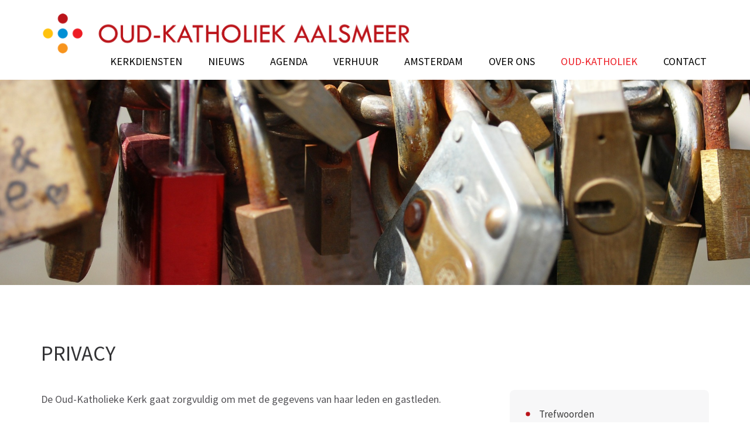

--- FILE ---
content_type: text/html; charset=UTF-8
request_url: https://aalsmeer.oudkatholiek.nl/oud-katholiek/privacy/
body_size: 7201
content:
    <!DOCTYPE html>
    <html lang="nl-NL" xmlns:og="http://opengraphprotocol.org/schema/" xmlns:fb="http://www.facebook.com/2008/fbml">
    
<head itemscope itemtype="http://schema.org/WebSite">

    <meta charset="UTF-8">
	<meta name="viewport" content="width=device-width, initial-scale=1">
	<link rel="profile" href="http://gmpg.org/xfn/11">
	<link rel="pingback" href="https://aalsmeer.oudkatholiek.nl/xmlrpc.php">
    <title>Privacy &#8211; Oud-Katholieke parochie van Aalsmeer</title>
<meta name='robots' content='max-image-preview:large' />
	<style>img:is([sizes="auto" i], [sizes^="auto," i]) { contain-intrinsic-size: 3000px 1500px }</style>
	<link rel='dns-prefetch' href='//fonts.googleapis.com' />
<link rel="alternate" type="application/rss+xml" title="Oud-Katholieke parochie van Aalsmeer &raquo; feed" href="https://aalsmeer.oudkatholiek.nl/feed/" />
<link rel="alternate" type="application/rss+xml" title="Oud-Katholieke parochie van Aalsmeer &raquo; reacties feed" href="https://aalsmeer.oudkatholiek.nl/comments/feed/" />
<meta property="og:title" content="Privacy"/><meta property="og:type" content="article"/><meta property="og:url" content="https://aalsmeer.oudkatholiek.nl/oud-katholiek/privacy/"/><meta property="og:site_name" content="Oud-Katholieke parochie van Aalsmeer"/><meta property="og:description" content="De Oud-Katholieke Kerk gaat zorgvuldig om met de gegevens van haar leden en gastleden. Wij leggen alleen die gegevens vast die nodig zijn om samen &hellip;"/><meta property="og:image" content="https://aalsmeer.oudkatholiek.nl/files/sites/7/2021/02/locks-332093_1920.jpg"/>
<link rel='stylesheet' id='eo-leaflet.js-css' href='https://aalsmeer.oudkatholiek.nl/wp-content/plugins/event-organiser/lib/leaflet/leaflet.min.css' type='text/css' media='all' />
<style id='eo-leaflet.js-inline-css' type='text/css'>
.leaflet-popup-close-button{box-shadow:none!important;}
</style>
<link rel='stylesheet' id='wp-block-library-css' href='https://aalsmeer.oudkatholiek.nl/wp-includes/css/dist/block-library/style.min.css' type='text/css' media='all' />
<style id='classic-theme-styles-inline-css' type='text/css'>
/*! This file is auto-generated */
.wp-block-button__link{color:#fff;background-color:#32373c;border-radius:9999px;box-shadow:none;text-decoration:none;padding:calc(.667em + 2px) calc(1.333em + 2px);font-size:1.125em}.wp-block-file__button{background:#32373c;color:#fff;text-decoration:none}
</style>
<link rel='stylesheet' id='advanced-gutenberg-blocks-style-css' href='https://aalsmeer.oudkatholiek.nl/wp-content/plugins/advanced-gutenberg-blocks/dist/blocks.style.build.css' type='text/css' media='all' />
<style id='global-styles-inline-css' type='text/css'>
:root{--wp--preset--aspect-ratio--square: 1;--wp--preset--aspect-ratio--4-3: 4/3;--wp--preset--aspect-ratio--3-4: 3/4;--wp--preset--aspect-ratio--3-2: 3/2;--wp--preset--aspect-ratio--2-3: 2/3;--wp--preset--aspect-ratio--16-9: 16/9;--wp--preset--aspect-ratio--9-16: 9/16;--wp--preset--color--black: #000000;--wp--preset--color--cyan-bluish-gray: #abb8c3;--wp--preset--color--white: #ffffff;--wp--preset--color--pale-pink: #f78da7;--wp--preset--color--vivid-red: #cf2e2e;--wp--preset--color--luminous-vivid-orange: #ff6900;--wp--preset--color--luminous-vivid-amber: #fcb900;--wp--preset--color--light-green-cyan: #7bdcb5;--wp--preset--color--vivid-green-cyan: #00d084;--wp--preset--color--pale-cyan-blue: #8ed1fc;--wp--preset--color--vivid-cyan-blue: #0693e3;--wp--preset--color--vivid-purple: #9b51e0;--wp--preset--gradient--vivid-cyan-blue-to-vivid-purple: linear-gradient(135deg,rgba(6,147,227,1) 0%,rgb(155,81,224) 100%);--wp--preset--gradient--light-green-cyan-to-vivid-green-cyan: linear-gradient(135deg,rgb(122,220,180) 0%,rgb(0,208,130) 100%);--wp--preset--gradient--luminous-vivid-amber-to-luminous-vivid-orange: linear-gradient(135deg,rgba(252,185,0,1) 0%,rgba(255,105,0,1) 100%);--wp--preset--gradient--luminous-vivid-orange-to-vivid-red: linear-gradient(135deg,rgba(255,105,0,1) 0%,rgb(207,46,46) 100%);--wp--preset--gradient--very-light-gray-to-cyan-bluish-gray: linear-gradient(135deg,rgb(238,238,238) 0%,rgb(169,184,195) 100%);--wp--preset--gradient--cool-to-warm-spectrum: linear-gradient(135deg,rgb(74,234,220) 0%,rgb(151,120,209) 20%,rgb(207,42,186) 40%,rgb(238,44,130) 60%,rgb(251,105,98) 80%,rgb(254,248,76) 100%);--wp--preset--gradient--blush-light-purple: linear-gradient(135deg,rgb(255,206,236) 0%,rgb(152,150,240) 100%);--wp--preset--gradient--blush-bordeaux: linear-gradient(135deg,rgb(254,205,165) 0%,rgb(254,45,45) 50%,rgb(107,0,62) 100%);--wp--preset--gradient--luminous-dusk: linear-gradient(135deg,rgb(255,203,112) 0%,rgb(199,81,192) 50%,rgb(65,88,208) 100%);--wp--preset--gradient--pale-ocean: linear-gradient(135deg,rgb(255,245,203) 0%,rgb(182,227,212) 50%,rgb(51,167,181) 100%);--wp--preset--gradient--electric-grass: linear-gradient(135deg,rgb(202,248,128) 0%,rgb(113,206,126) 100%);--wp--preset--gradient--midnight: linear-gradient(135deg,rgb(2,3,129) 0%,rgb(40,116,252) 100%);--wp--preset--font-size--small: 13px;--wp--preset--font-size--medium: 20px;--wp--preset--font-size--large: 36px;--wp--preset--font-size--x-large: 42px;--wp--preset--spacing--20: 0.44rem;--wp--preset--spacing--30: 0.67rem;--wp--preset--spacing--40: 1rem;--wp--preset--spacing--50: 1.5rem;--wp--preset--spacing--60: 2.25rem;--wp--preset--spacing--70: 3.38rem;--wp--preset--spacing--80: 5.06rem;--wp--preset--shadow--natural: 6px 6px 9px rgba(0, 0, 0, 0.2);--wp--preset--shadow--deep: 12px 12px 50px rgba(0, 0, 0, 0.4);--wp--preset--shadow--sharp: 6px 6px 0px rgba(0, 0, 0, 0.2);--wp--preset--shadow--outlined: 6px 6px 0px -3px rgba(255, 255, 255, 1), 6px 6px rgba(0, 0, 0, 1);--wp--preset--shadow--crisp: 6px 6px 0px rgba(0, 0, 0, 1);}:where(.is-layout-flex){gap: 0.5em;}:where(.is-layout-grid){gap: 0.5em;}body .is-layout-flex{display: flex;}.is-layout-flex{flex-wrap: wrap;align-items: center;}.is-layout-flex > :is(*, div){margin: 0;}body .is-layout-grid{display: grid;}.is-layout-grid > :is(*, div){margin: 0;}:where(.wp-block-columns.is-layout-flex){gap: 2em;}:where(.wp-block-columns.is-layout-grid){gap: 2em;}:where(.wp-block-post-template.is-layout-flex){gap: 1.25em;}:where(.wp-block-post-template.is-layout-grid){gap: 1.25em;}.has-black-color{color: var(--wp--preset--color--black) !important;}.has-cyan-bluish-gray-color{color: var(--wp--preset--color--cyan-bluish-gray) !important;}.has-white-color{color: var(--wp--preset--color--white) !important;}.has-pale-pink-color{color: var(--wp--preset--color--pale-pink) !important;}.has-vivid-red-color{color: var(--wp--preset--color--vivid-red) !important;}.has-luminous-vivid-orange-color{color: var(--wp--preset--color--luminous-vivid-orange) !important;}.has-luminous-vivid-amber-color{color: var(--wp--preset--color--luminous-vivid-amber) !important;}.has-light-green-cyan-color{color: var(--wp--preset--color--light-green-cyan) !important;}.has-vivid-green-cyan-color{color: var(--wp--preset--color--vivid-green-cyan) !important;}.has-pale-cyan-blue-color{color: var(--wp--preset--color--pale-cyan-blue) !important;}.has-vivid-cyan-blue-color{color: var(--wp--preset--color--vivid-cyan-blue) !important;}.has-vivid-purple-color{color: var(--wp--preset--color--vivid-purple) !important;}.has-black-background-color{background-color: var(--wp--preset--color--black) !important;}.has-cyan-bluish-gray-background-color{background-color: var(--wp--preset--color--cyan-bluish-gray) !important;}.has-white-background-color{background-color: var(--wp--preset--color--white) !important;}.has-pale-pink-background-color{background-color: var(--wp--preset--color--pale-pink) !important;}.has-vivid-red-background-color{background-color: var(--wp--preset--color--vivid-red) !important;}.has-luminous-vivid-orange-background-color{background-color: var(--wp--preset--color--luminous-vivid-orange) !important;}.has-luminous-vivid-amber-background-color{background-color: var(--wp--preset--color--luminous-vivid-amber) !important;}.has-light-green-cyan-background-color{background-color: var(--wp--preset--color--light-green-cyan) !important;}.has-vivid-green-cyan-background-color{background-color: var(--wp--preset--color--vivid-green-cyan) !important;}.has-pale-cyan-blue-background-color{background-color: var(--wp--preset--color--pale-cyan-blue) !important;}.has-vivid-cyan-blue-background-color{background-color: var(--wp--preset--color--vivid-cyan-blue) !important;}.has-vivid-purple-background-color{background-color: var(--wp--preset--color--vivid-purple) !important;}.has-black-border-color{border-color: var(--wp--preset--color--black) !important;}.has-cyan-bluish-gray-border-color{border-color: var(--wp--preset--color--cyan-bluish-gray) !important;}.has-white-border-color{border-color: var(--wp--preset--color--white) !important;}.has-pale-pink-border-color{border-color: var(--wp--preset--color--pale-pink) !important;}.has-vivid-red-border-color{border-color: var(--wp--preset--color--vivid-red) !important;}.has-luminous-vivid-orange-border-color{border-color: var(--wp--preset--color--luminous-vivid-orange) !important;}.has-luminous-vivid-amber-border-color{border-color: var(--wp--preset--color--luminous-vivid-amber) !important;}.has-light-green-cyan-border-color{border-color: var(--wp--preset--color--light-green-cyan) !important;}.has-vivid-green-cyan-border-color{border-color: var(--wp--preset--color--vivid-green-cyan) !important;}.has-pale-cyan-blue-border-color{border-color: var(--wp--preset--color--pale-cyan-blue) !important;}.has-vivid-cyan-blue-border-color{border-color: var(--wp--preset--color--vivid-cyan-blue) !important;}.has-vivid-purple-border-color{border-color: var(--wp--preset--color--vivid-purple) !important;}.has-vivid-cyan-blue-to-vivid-purple-gradient-background{background: var(--wp--preset--gradient--vivid-cyan-blue-to-vivid-purple) !important;}.has-light-green-cyan-to-vivid-green-cyan-gradient-background{background: var(--wp--preset--gradient--light-green-cyan-to-vivid-green-cyan) !important;}.has-luminous-vivid-amber-to-luminous-vivid-orange-gradient-background{background: var(--wp--preset--gradient--luminous-vivid-amber-to-luminous-vivid-orange) !important;}.has-luminous-vivid-orange-to-vivid-red-gradient-background{background: var(--wp--preset--gradient--luminous-vivid-orange-to-vivid-red) !important;}.has-very-light-gray-to-cyan-bluish-gray-gradient-background{background: var(--wp--preset--gradient--very-light-gray-to-cyan-bluish-gray) !important;}.has-cool-to-warm-spectrum-gradient-background{background: var(--wp--preset--gradient--cool-to-warm-spectrum) !important;}.has-blush-light-purple-gradient-background{background: var(--wp--preset--gradient--blush-light-purple) !important;}.has-blush-bordeaux-gradient-background{background: var(--wp--preset--gradient--blush-bordeaux) !important;}.has-luminous-dusk-gradient-background{background: var(--wp--preset--gradient--luminous-dusk) !important;}.has-pale-ocean-gradient-background{background: var(--wp--preset--gradient--pale-ocean) !important;}.has-electric-grass-gradient-background{background: var(--wp--preset--gradient--electric-grass) !important;}.has-midnight-gradient-background{background: var(--wp--preset--gradient--midnight) !important;}.has-small-font-size{font-size: var(--wp--preset--font-size--small) !important;}.has-medium-font-size{font-size: var(--wp--preset--font-size--medium) !important;}.has-large-font-size{font-size: var(--wp--preset--font-size--large) !important;}.has-x-large-font-size{font-size: var(--wp--preset--font-size--x-large) !important;}
:where(.wp-block-post-template.is-layout-flex){gap: 1.25em;}:where(.wp-block-post-template.is-layout-grid){gap: 1.25em;}
:where(.wp-block-columns.is-layout-flex){gap: 2em;}:where(.wp-block-columns.is-layout-grid){gap: 2em;}
:root :where(.wp-block-pullquote){font-size: 1.5em;line-height: 1.6;}
</style>
<link rel='stylesheet' id='contact-form-7-css' href='https://aalsmeer.oudkatholiek.nl/wp-content/plugins/contact-form-7/includes/css/styles.css' type='text/css' media='all' />
<link rel='stylesheet' id='google-fonts-css' href='//fonts.googleapis.com/css?family=PT+Sans%3A400%2C700%7CBitter%3A700' type='text/css' media='all' />
<link rel='stylesheet' id='site-style-css' href='https://aalsmeer.oudkatholiek.nl/wp-content/themes/parochie/style.css' type='text/css' media='all' />
<link rel='stylesheet' id='sc-style-css' href='https://aalsmeer.oudkatholiek.nl/wp-content/themes/parochie/css/custom.css' type='text/css' media='all' />
<link rel='stylesheet' id='responsive-style-css' href='https://aalsmeer.oudkatholiek.nl/wp-content/themes/parochie/css/responsive.css' type='text/css' media='all' />
<script type="text/javascript" src="https://aalsmeer.oudkatholiek.nl/wp-includes/js/jquery/jquery.min.js" id="jquery-core-js"></script>
<script type="text/javascript" src="https://aalsmeer.oudkatholiek.nl/wp-includes/js/jquery/jquery-migrate.min.js" id="jquery-migrate-js"></script>
<link rel="https://api.w.org/" href="https://aalsmeer.oudkatholiek.nl/wp-json/" /><link rel="alternate" title="JSON" type="application/json" href="https://aalsmeer.oudkatholiek.nl/wp-json/wp/v2/pages/54" /><link rel="EditURI" type="application/rsd+xml" title="RSD" href="https://aalsmeer.oudkatholiek.nl/xmlrpc.php?rsd" />
<link rel="canonical" href="https://aalsmeer.oudkatholiek.nl/oud-katholiek/privacy/" />
<link rel='shortlink' href='https://aalsmeer.oudkatholiek.nl/?p=54' />
		<!-- Custom Logo: hide header text -->
		<style id="custom-logo-css" type="text/css">
			.site-title, .site-description {
				position: absolute;
				clip-path: inset(50%);
			}
		</style>
		<link rel="alternate" title="oEmbed (JSON)" type="application/json+oembed" href="https://aalsmeer.oudkatholiek.nl/wp-json/oembed/1.0/embed?url=https%3A%2F%2Faalsmeer.oudkatholiek.nl%2Foud-katholiek%2Fprivacy%2F" />
<link rel="alternate" title="oEmbed (XML)" type="text/xml+oembed" href="https://aalsmeer.oudkatholiek.nl/wp-json/oembed/1.0/embed?url=https%3A%2F%2Faalsmeer.oudkatholiek.nl%2Foud-katholiek%2Fprivacy%2F&#038;format=xml" />
<link rel="icon" href="https://aalsmeer.oudkatholiek.nl/files/sites/7/2021/02/okkn-ikoon-45x45.png" sizes="32x32" />
<link rel="icon" href="https://aalsmeer.oudkatholiek.nl/files/sites/7/2021/02/okkn-ikoon-300x300.png" sizes="192x192" />
<link rel="apple-touch-icon" href="https://aalsmeer.oudkatholiek.nl/files/sites/7/2021/02/okkn-ikoon-300x300.png" />
<meta name="msapplication-TileImage" content="https://aalsmeer.oudkatholiek.nl/files/sites/7/2021/02/okkn-ikoon-300x300.png" />
</head>

<body class="wp-singular page-template-default page page-id-54 page-child parent-pageid-35 wp-custom-logo wp-theme-parochie group-blog" itemscope itemtype="http://schema.org/WebPage">
		
        <div id="page" class="site">
        <a class="skip-link screen-reader-text" href="#acc-content">Skip to content (Press Enter)</a>
        <header id="masthead" class="site-header" role="banner" itemscope itemtype="http://schema.org/WPHeader">
       
    
        <div class="header-bottom">
		    <div class="container">
			    <div class="site-branding" itemscope itemtype="http://schema.org/Organization">
			       <a href="https://aalsmeer.oudkatholiek.nl/" class="custom-logo-link" rel="home"><img width="1299" height="152" src="https://aalsmeer.oudkatholiek.nl/files/sites/7/2021/02/logo-okk-aalsmeer.png" class="custom-logo" alt="Oud-Katholieke parochie van Aalsmeer" decoding="async" fetchpriority="high" srcset="https://aalsmeer.oudkatholiek.nl/files/sites/7/2021/02/logo-okk-aalsmeer.png 1299w, https://aalsmeer.oudkatholiek.nl/files/sites/7/2021/02/logo-okk-aalsmeer-300x35.png 300w, https://aalsmeer.oudkatholiek.nl/files/sites/7/2021/02/logo-okk-aalsmeer-1024x120.png 1024w, https://aalsmeer.oudkatholiek.nl/files/sites/7/2021/02/logo-okk-aalsmeer-768x90.png 768w" sizes="(max-width: 1299px) 100vw, 1299px" /></a>					                                <p class="site-title" itemprop="name"><a href="https://aalsmeer.oudkatholiek.nl/" rel="home" itemprop="url">Oud-Katholieke parochie van Aalsmeer</a></p>
                        			    </div>

                
		<div id="menu-login"><a href="/wp-admin/">&nbsp;</a></div>
		<div class="navigation-top">
			<div class="wrap">
				<div class="menu-opener">
				<span></span>
				<span></span>
				<span></span>
				</div>
				<div class="menu-home"><a href="/"></a></div>
				<nav id="site-navigation" class="main-navigation" role="navigation" itemscope itemtype="http://schema.org/SiteNavigationElement">
					<div class="menu-hoofdmenu-container"><ul id="primary-menu" class="menu"><li id="menu-item-193" class="menu-item menu-item-type-post_type menu-item-object-page menu-item-193"><a href="https://aalsmeer.oudkatholiek.nl/kerkdiensten/">Kerkdiensten</a></li>
<li id="menu-item-69" class="menu-item menu-item-type-post_type menu-item-object-page menu-item-69"><a href="https://aalsmeer.oudkatholiek.nl/nieuws/">Nieuws</a></li>
<li id="menu-item-71" class="menu-item menu-item-type-custom menu-item-object-custom menu-item-71"><a href="/events/event/">Agenda</a></li>
<li id="menu-item-134" class="menu-item menu-item-type-post_type menu-item-object-page menu-item-134"><a href="https://aalsmeer.oudkatholiek.nl/verhuur/">Verhuur</a></li>
<li id="menu-item-981" class="menu-item menu-item-type-post_type menu-item-object-page menu-item-981"><a href="https://aalsmeer.oudkatholiek.nl/amsterdam/">Amsterdam</a></li>
<li id="menu-item-127" class="menu-item menu-item-type-post_type menu-item-object-page menu-item-has-children menu-item-127"><a href="https://aalsmeer.oudkatholiek.nl/over-ons/">Over ons</a>
<ul class="sub-menu">
	<li id="menu-item-587" class="menu-item menu-item-type-post_type menu-item-object-page menu-item-587"><a href="https://aalsmeer.oudkatholiek.nl/over-ons/kerkgebouw/">Kerkgebouw</a></li>
	<li id="menu-item-595" class="menu-item menu-item-type-post_type menu-item-object-page menu-item-595"><a href="https://aalsmeer.oudkatholiek.nl/over-ons/begraafplaats/">Begraafplaats</a></li>
	<li id="menu-item-1246" class="menu-item menu-item-type-post_type menu-item-object-page menu-item-1246"><a href="https://aalsmeer.oudkatholiek.nl/over-ons/omgeving/">Omgeving</a></li>
</ul>
</li>
<li id="menu-item-70" class="menu-item menu-item-type-post_type menu-item-object-page current-page-ancestor current-menu-ancestor current-menu-parent current-page-parent current_page_parent current_page_ancestor menu-item-has-children menu-item-70"><a href="https://aalsmeer.oudkatholiek.nl/oud-katholiek/">Oud-Katholiek</a>
<ul class="sub-menu">
	<li id="menu-item-602" class="menu-item menu-item-type-post_type menu-item-object-page menu-item-602"><a href="https://aalsmeer.oudkatholiek.nl/oud-katholiek/trefwoorden/">Trefwoorden</a></li>
	<li id="menu-item-603" class="menu-item menu-item-type-post_type menu-item-object-page menu-item-603"><a href="https://aalsmeer.oudkatholiek.nl/oud-katholiek/veelgestelde-vragen/">Veelgestelde vragen</a></li>
	<li id="menu-item-604" class="menu-item menu-item-type-post_type menu-item-object-page menu-item-604"><a href="https://aalsmeer.oudkatholiek.nl/oud-katholiek/veilige-kerk/">Veilige kerk</a></li>
	<li id="menu-item-605" class="menu-item menu-item-type-post_type menu-item-object-page current-menu-item page_item page-item-54 current_page_item menu-item-605"><a href="https://aalsmeer.oudkatholiek.nl/oud-katholiek/privacy/" aria-current="page">Privacy</a></li>
</ul>
</li>
<li id="menu-item-68" class="menu-item menu-item-type-post_type menu-item-object-page menu-item-68"><a href="https://aalsmeer.oudkatholiek.nl/contact/">Contact</a></li>
</ul></div>				</nav>
			</div>
		</div>
			</div>
		</div>
    	    </header>
<div id="header-image" class="wp-block-cover" style="background-image:url('https://aalsmeer.oudkatholiek.nl/files/sites/7/2021/02/locks-332093_1920.jpg');background-position:50% 50%;"><div class="wp-block-cover__inner-container"><p class="has-text-align-center has-large-font-size"></p></div></div>	    
	    <div id="acc-content">			<div id="content" class="site-content">
		        <div class="container">
			        <div class="row">
	
	<div id="primary" class="content-area">
		<main id="main" class="site-main" role="main">

			
<article id="post-54" class="post-54 page type-page status-publish has-post-thumbnail hentry">
	
	<header class="entry-header">
		<h1 class="entry-title" itemprop="headline">Privacy</h1>	</header><!-- .entry-header -->
    
    
	<div class="entry-content" itemprop="text">
		
<p>De Oud-Katholieke Kerk gaat zorgvuldig om met de gegevens van haar leden en gastleden.</p>



<p>Wij leggen alleen die gegevens vast die nodig zijn om samen een geloofsgemeenschap te kunnen vormen. Het gaat om gegevens zoals: naam, adres, geboortedatum, contactgegevens, gezinssamenstelling, indien aan de orde de datum waarop sacramenten zijn toegediend en de (vrijwilligers)functies die in onze kerk worden vervuld.</p>



<h3 class="wp-block-heading">Sila</h3>



<p>De Oud-Katholieke Kerk is aangesloten bij de Stichting Interkerkelijke Ledenadministratie (SILA). Ons kerkgenootschap krijgt via SILA – op basis van toestemming – informatie van de overheid over verhuizingen en overlijdens van onze leden. <a href="https://oudkatholiek.nl/privacy/sila/">Lees meer.</a></p>



<h3 class="wp-block-heading">Rechten</h3>



<p>Leden en gastleden van wie wij gegevens hebben vastgelegd, kunnen ons verzoeken om een afschrift van deze gegevens. Mocht blijken dat daarin feitelijke onjuistheden staan, dan worden deze gegevens op verzoek gecorrigeerd.</p>



<h3 class="wp-block-heading"><strong>Wat wij met de gegevens doen</strong></h3>



<p>Als (gast)leden, bijvoorbeeld vanwege een verhuizing, van parochie, veranderen, zenden wij de gegevens door naar de nieuwe parochie. Wij verstrekken de gegevens niet aan instanties of personen van buiten onze parochies en onze kerk.</p>



<p>Mochten wij bij wijze van hoge uitzondering menen dat een verstrekking aan een externe partij gewenst is, dan vragen wij daarvoor vooraf uitdrukkelijk toestemming aan de betrokkene.</p>



<h3 class="wp-block-heading">Verwijderen van uw gegevens</h3>



<p>Mocht een (gast)lid &#8211; wat wij niet hopen &#8211; op enig moment besluiten dat hij niet langer (gast)lid van onze parochies en onze kerk wil zijn, dan verwijderen wij alle gegevens uit ons registratiesysteem.</p>



<h3 class="wp-block-heading">Meer weten</h3>



<p>Mocht u meer willen weten over de wijze waarop de OKKN omgaat met gegevens of over het uitoefenen van rechten dan kunt u zich wenden tot het Bisschoppelijk Bureau via&nbsp;<a href="mailto:buro@okkn.nl">buro@okkn.nl</a>&nbsp;of tot de secretaris van het kerkbestuur. Daar beschikt men ook over de tekst van het privacyreglement van de OKKN.</p>
	</div><!-- .entry-content -->

	<footer class="entry-footer">
			</footer><!-- .entry-footer -->
</article><!-- #post-## -->

		</main><!-- #main -->
	</div><!-- #primary -->


<aside id="secondary" class="widget-area" role="complementary" itemscope itemtype="http://schema.org/WPSideBar">
	<section id="advanced_sidebar_menu-2" class="widget advanced-sidebar-menu advanced-sidebar-page"><!-- advanced-sidebar-menu/core-template --><ul class="child-sidebar-menu" data-level="1"><li class="page_item page-item-39 menu-item"><a href="https://aalsmeer.oudkatholiek.nl/oud-katholiek/trefwoorden/">Trefwoorden</a></li>
<li class="page_item page-item-43 menu-item"><a href="https://aalsmeer.oudkatholiek.nl/oud-katholiek/veelgestelde-vragen/">Veelgestelde vragen</a></li>
<li class="page_item page-item-48 menu-item"><a href="https://aalsmeer.oudkatholiek.nl/oud-katholiek/veilige-kerk/">Veilige kerk</a></li>
<li class="page_item page-item-54 current_page_item menu-item current-menu-item"><a href="https://aalsmeer.oudkatholiek.nl/oud-katholiek/privacy/" aria-current="page">Privacy</a></li>
</ul><!-- End .child-sidebar-menu --></section>	
</aside><!-- #secondary -->
		            </div><!-- row -->
		        </div><!-- .container -->
		    </div><!-- #content -->
		    
	    	    <footer id="colophon" class="site-footer" role="contentinfo" itemscope itemtype="http://schema.org/WPFooter">
			<div class="container">
	    	       <div class="widget-area">
				<div class="row">
					
											<div class="column">
						   <section id="text-2" class="widget widget_text">			<div class="textwidget"><p>Adres: Oosteinderweg 394<br />
1432 BG Aalsmeer</p>
</div>
		</section>	
						</div>
	                					
	                	                    <div class="column">
						   <section id="search-2" class="widget widget_search"><form role="search" method="get" class="search-form" action="https://aalsmeer.oudkatholiek.nl/">
				<label>
					<span class="screen-reader-text">Zoeken naar:</span>
					<input type="search" class="search-field" placeholder="Zoeken &hellip;" value="" name="s" />
				</label>
				<input type="submit" class="search-submit" value="Zoeken" />
			</form></section><section id="text-3" class="widget widget_text">			<div class="textwidget"><div style="text-align: center; max-width: 240px; margin-top: 18px"><a href="https://oudkatholiek.nl/privacy/sila" target="_blank"><img decoding="async" src="/files/2025/10/logo-sila-white.png" alt="SILA" style="max-width: 100px"></a></div>
</div>
		</section>	
						</div>
	                	                
	                	                    <div class="column">
						   <section id="nav_menu-2" class="widget widget_nav_menu"><div class="menu-footermenu-container"><ul id="menu-footermenu" class="menu"><li id="menu-item-72" class="menu-item menu-item-type-post_type menu-item-object-page menu-item-72"><a href="https://aalsmeer.oudkatholiek.nl/contact/">Contact</a></li>
<li id="menu-item-73" class="menu-item menu-item-type-post_type menu-item-object-page current-menu-item page_item page-item-54 current_page_item menu-item-73"><a href="https://aalsmeer.oudkatholiek.nl/oud-katholiek/privacy/" aria-current="page">Privacy</a></li>
<li id="menu-item-1184" class="menu-item menu-item-type-post_type menu-item-object-page menu-item-1184"><a href="https://aalsmeer.oudkatholiek.nl/verhuur/">Verhuur</a></li>
</ul></div></section>	
						</div>
	                
	                				</div>
			</div>
	    		<div class="site-info">
			<p>&copy; Copyright 2026 
                    <a href="https://aalsmeer.oudkatholiek.nl/">Oud-Katholieke parochie van Aalsmeer</a>.
                
                            </p>
		
        </div>
    	    </div>
	    </footer><!-- #colophon -->
        <div class="overlay"></div>
	            </div><!-- #acc-content -->
	    </div><!-- #page -->
	    <script type="speculationrules">
{"prefetch":[{"source":"document","where":{"and":[{"href_matches":"\/*"},{"not":{"href_matches":["\/wp-*.php","\/wp-admin\/*","\/files\/sites\/7\/*","\/wp-content\/*","\/wp-content\/plugins\/*","\/wp-content\/themes\/parochie\/*","\/*\\?(.+)"]}},{"not":{"selector_matches":"a[rel~=\"nofollow\"]"}},{"not":{"selector_matches":".no-prefetch, .no-prefetch a"}}]},"eagerness":"conservative"}]}
</script>
<script type="text/javascript" src="https://aalsmeer.oudkatholiek.nl/wp-includes/js/dist/hooks.min.js" id="wp-hooks-js"></script>
<script type="text/javascript" src="https://aalsmeer.oudkatholiek.nl/wp-includes/js/dist/i18n.min.js" id="wp-i18n-js"></script>
<script type="text/javascript" id="wp-i18n-js-after">
/* <![CDATA[ */
wp.i18n.setLocaleData( { 'text direction\u0004ltr': [ 'ltr' ] } );
/* ]]> */
</script>
<script type="text/javascript" src="https://aalsmeer.oudkatholiek.nl/wp-content/plugins/contact-form-7/includes/swv/js/index.js" id="swv-js"></script>
<script type="text/javascript" id="contact-form-7-js-translations">
/* <![CDATA[ */
( function( domain, translations ) {
	var localeData = translations.locale_data[ domain ] || translations.locale_data.messages;
	localeData[""].domain = domain;
	wp.i18n.setLocaleData( localeData, domain );
} )( "contact-form-7", {"translation-revision-date":"2024-10-28 20:51:53+0000","generator":"GlotPress\/4.0.1","domain":"messages","locale_data":{"messages":{"":{"domain":"messages","plural-forms":"nplurals=2; plural=n != 1;","lang":"nl"},"This contact form is placed in the wrong place.":["Dit contactformulier staat op de verkeerde plek."],"Error:":["Fout:"]}},"comment":{"reference":"includes\/js\/index.js"}} );
/* ]]> */
</script>
<script type="text/javascript" id="contact-form-7-js-before">
/* <![CDATA[ */
var wpcf7 = {
    "api": {
        "root": "https:\/\/aalsmeer.oudkatholiek.nl\/wp-json\/",
        "namespace": "contact-form-7\/v1"
    },
    "cached": 1
};
/* ]]> */
</script>
<script type="text/javascript" src="https://aalsmeer.oudkatholiek.nl/wp-content/plugins/contact-form-7/includes/js/index.js" id="contact-form-7-js"></script>
<script type="text/javascript" src="https://aalsmeer.oudkatholiek.nl/wp-content/themes/parochie/js/colorbox.min.js" id="colorbox-js"></script>
<script type="text/javascript" id="custom-js-extra">
/* <![CDATA[ */
var rara_academic_data = {"rtl":""};
/* ]]> */
</script>
<script type="text/javascript" src="https://aalsmeer.oudkatholiek.nl/wp-content/themes/parochie/js/custom.js" id="custom-js"></script>

<script async src="https://www.googletagmanager.com/gtag/js?id=G-Q9BBBZ89PB"></script><script>window.dataLayer = window.dataLayer || [];function gtag(){dataLayer.push(arguments);}gtag('js', new Date());gtag('config', 'G-Q9BBBZ89PB', { 'anonimize_ip':true});</script>
</body>
</html>


--- FILE ---
content_type: application/javascript; charset=utf-8
request_url: https://aalsmeer.oudkatholiek.nl/wp-content/themes/parochie/js/custom.js
body_size: 6324
content:
jQuery(document).ready( function($) {
//     $("#lightSlider").owlCarousel({
//         items       : 1,
//         margin: 0,
//         dots      : true,
//         nav: true,
//         currentPagerPosition : 'middle',
//         mouseDrag : false,
//         loop   : true,
//         rtl        : true
//     });
//     
//     /* Masonry for faq */
//     if( $('.page-template-template-home').length > 0 ){
//         $('.services .row').imagesLoaded(function(){ 
//             $('.services .row').masonry({
//                 itemSelector: '.col-3',
//                 isOriginLeft: false
//             }); 
//         });
//     }

    //mobile-menu
        $('.menu-opener').click(function(){
		console.log('open');
		var winWidth = $(window).width();
		if (winWidth < 1025){
			$('body').addClass('menu-open');
			$('.btn-close-menu').click(function(){
				$('body').removeClass('menu-open');
			});

			$('.overlay').click(function(){
				$('body').removeClass('menu-open');
			});
		}
        });

        $('.main-navigation').prepend('<div class="btn-close-menu">Sluit menu</div>');

        $('.main-navigation ul .menu-item-has-children').append('<div class="angle-down"></div>');

        $('.main-navigation ul li .angle-down').click(function(){
            $(this).prev().slideToggle();
            $(this).toggleClass('active');
        });
	
});


(function($){
	$(function(){	
		$('.lightbox').colorbox({rel:'group',maxWidth:'95%',maxHeight:'95%'});
		
		$('.latest-news').find('.post').on('click', function(e){
			var that = $(this), a = that.find('a');
			if (e.target.tagName.toLowerCase() != 'a'){
				if (a.length > 0 && typeof a.attr('href') != 'undefined'){
					a[0].click();
				}
			}
		});
		
		$('#secondary .advanced-sidebar-menu').find('li').on('click', function(e){
			return;
			var that = $(this), a = that.find('a');
			if (e.target.tagName.toLowerCase() != 'a'){
				if (a.length > 0 && typeof a.attr('href') != 'undefined'){
					a[0].click();
				}
			}
		});
		
		$('body.home .btn-welcome').on('click', function(e){
			var that = $(this), a = that.find('a');
			if (e.target.tagName.toLowerCase() != 'a'){
				if (a.length > 0 && typeof a.attr('href') != 'undefined'){
					a[0].click();
				}
			}
		});
		
		var accordion = $('.page-template-accordionpage .entry-content');
		if (accordion.length){
			var items = [];
			$.each(accordion.find('h2'), function(){
				var h2 = $(this);
				var content = h2.nextUntil('h2');
				h2.addClass('accordion');
				content.hide().addClass('accordion-content');
				
				items.push( {h2: h2, content: content} );
				
				h2.on('click', function(){
					$.each(items, function(){
						if (h2.is(this.h2)){
							if (h2.hasClass('active')){
								this.content.slideUp();
								this.h2.removeClass('active');
							} else {
								this.h2.addClass('active');
								this.content.slideDown();
							}
						} else {
							this.content.slideUp();
							this.h2.removeClass('active');
						}
					});
				});
			});
		}
	});
	
})(jQuery);

// Generic Wordpress code
(function( $ ) {

	// Variables and DOM Caching.
	var $body = $( 'body' ),
		$customHeader = $body.find( '.site-header' ),
		$branding = $customHeader.find( '.site-branding' ),
		$navigation = $body.find( '.navigation-top' ),
		$navWrap = $navigation.find( '.wrap' ),
		$navMenuItem = $navigation.find( '.menu-item' ),
		$menuToggle = $navigation.find( '.menu-toggle,.menu-opener' ),
		$menuScrollDown = $body.find( '.menu-scroll-down' ),
		$sidebar = $body.find( '#secondary' ),
		$entryContent = $body.find( '.entry-content' ),
		$formatQuote = $body.find( '.format-quote blockquote' ),
		isFrontPage = $body.hasClass( 'home blog page-template-widepage' ),
		navigationFixedClass = 'site-navigation-fixed',
		navigationHeight,
		navigationOuterHeight,
		navPadding,
		navMenuItemHeight,
		idealNavHeight,
		navIsNotTooTall,
		headerOffset,
		menuTop = 0,
		resizeTimer;

	// Ensure the sticky navigation doesn't cover current focused links.
	$( 'a[href], area[href], input:not([disabled]), select:not([disabled]), textarea:not([disabled]), button:not([disabled]), iframe, object, embed, [tabindex], [contenteditable]', '.site-content-contain' ).filter( ':visible' ).focus( function() {
		if ( $navigation.hasClass( 'site-navigation-fixed' ) ) {
			var windowScrollTop = $( window ).scrollTop(),
				fixedNavHeight = $navigation.height(),
				itemScrollTop = $( this ).offset().top,
				offsetDiff = itemScrollTop - windowScrollTop;

			// Account for Admin bar.
			if ( $( '#wpadminbar' ).length ) {
				offsetDiff -= $( '#wpadminbar' ).height();
			}

			if ( offsetDiff < fixedNavHeight ) {
				$( window ).scrollTo( itemScrollTop - ( fixedNavHeight + 50 ), 0 );
			}
		}
	});

	// Set properties of navigation.
	function setNavProps() {
		navigationHeight      = $navigation.height();
		navigationOuterHeight = $navigation.outerHeight();
		navPadding            = parseFloat( $navWrap.css( 'padding-top' ) ) * 2;
		navMenuItemHeight     = $navMenuItem.outerHeight() * 2;
		idealNavHeight        = navPadding + navMenuItemHeight;
		navIsNotTooTall       = navigationHeight <= idealNavHeight;
	}

	// Make navigation 'stick'.
	function adjustScrollClass() {
		// Make sure we're not on a mobile screen.
		if ( 'none' === $menuToggle.css( 'display' ) ) {
			// Make sure the nav isn't taller than two rows.
			if ( navIsNotTooTall ) {

				// When there's a custom header image or video, the header offset includes the height of the navigation.
// 				if ( isFrontPage && ( $body.hasClass( 'has-header-image' ) || $body.hasClass( 'has-header-video' ) ) ) {
// 					headerOffset = $customHeader.innerHeight() - navigationOuterHeight;
// 				} else {
					headerOffset = $customHeader.innerHeight() - 48;
// 				}

				// If the scroll is more than the custom header, set the fixed class.
				if ( $( window ).scrollTop() >= headerOffset ) {
					$navigation.addClass( navigationFixedClass );
				} else {
					$navigation.removeClass( navigationFixedClass );
				}

			} else {

				// Remove 'fixed' class if nav is taller than two rows.
				$navigation.removeClass( navigationFixedClass );
			}
		}
	}

	// Set margins of branding in header.
	function adjustHeaderHeight() {
		if ( 'none' === $menuToggle.css( 'display' ) ) {

			// The margin should be applied to different elements on front-page or home vs interior pages.
			if ( isFrontPage ) {
				$branding.css( 'margin-bottom', navigationOuterHeight );
			} else {
				$customHeader.css( 'margin-bottom', navigationOuterHeight );
			}

		} else {
			$customHeader.css( 'margin-bottom', '0' );
			$branding.css( 'margin-bottom', '0' );
		}
	}

	// Set icon for quotes.
// 	function setQuotesIcon() {
// 		$( twentyseventeenScreenReaderText.quote ).prependTo( $formatQuote );
// 	}

	// Add 'below-entry-meta' class to elements.
	function belowEntryMetaClass( param ) {
		var sidebarPos, sidebarPosBottom;

		if ( ! $body.hasClass( 'has-sidebar' ) || (
			$body.hasClass( 'search' ) ||
			$body.hasClass( 'single-attachment' ) ||
			$body.hasClass( 'error404' ) ||
			$body.hasClass( 'twentyseventeen-front-page' )
		) ) {
			return;
		}

		sidebarPos       = $sidebar.offset();
		sidebarPosBottom = sidebarPos.top + ( $sidebar.height() + 28 );

		$entryContent.find( param ).each( function() {
			var $element = $( this ),
				elementPos = $element.offset(),
				elementPosTop = elementPos.top;

			// Add 'below-entry-meta' to elements below the entry meta.
			if ( elementPosTop > sidebarPosBottom ) {
				$element.addClass( 'below-entry-meta' );
			} else {
				$element.removeClass( 'below-entry-meta' );
			}
		});
	}

	/*
	 * Test if inline SVGs are supported.
	 * @link https://github.com/Modernizr/Modernizr/
	 */
	function supportsInlineSVG() {
		var div = document.createElement( 'div' );
		div.innerHTML = '<svg/>';
		return 'http://www.w3.org/2000/svg' === ( 'undefined' !== typeof SVGRect && div.firstChild && div.firstChild.namespaceURI );
	}

	/**
	 * Test if an iOS device.
	*/
	function checkiOS() {
		return /iPad|iPhone|iPod/.test(navigator.userAgent) && ! window.MSStream;
	}

	/*
	 * Test if background-attachment: fixed is supported.
	 * @link http://stackoverflow.com/questions/14115080/detect-support-for-background-attachment-fixed
	 */
	function supportsFixedBackground() {
		var el = document.createElement('div'),
			isSupported;

		try {
			if ( ! ( 'backgroundAttachment' in el.style ) || checkiOS() ) {
				return false;
			}
			el.style.backgroundAttachment = 'fixed';
			isSupported = ( 'fixed' === el.style.backgroundAttachment );
			return isSupported;
		}
		catch (e) {
			return false;
		}
	}

	// Fire on document ready.
	$( document ).ready( function() {

		// If navigation menu is present on page, setNavProps and adjustScrollClass.
		if ( $navigation.length ) {
			setNavProps();
			adjustScrollClass();
		}

		// If 'Scroll Down' arrow in present on page, calculate scroll offset and bind an event handler to the click event.
		if ( $menuScrollDown.length ) {

			if ( $( 'body' ).hasClass( 'admin-bar' ) ) {
				menuTop -= 32;
			}
			if ( $( 'body' ).hasClass( 'blog' ) ) {
				menuTop -= 30; // The div for latest posts has no space above content, add some to account for this.
			}
			if ( ! $navigation.length ) {
				navigationOuterHeight = 0;
			}

			$menuScrollDown.click( function( e ) {
				e.preventDefault();
				$( window ).scrollTo( '#primary', {
					duration: 600,
					offset: { top: menuTop - navigationOuterHeight }
				});
			});
		}

		adjustHeaderHeight();
// 		setQuotesIcon();
		if ( true === supportsInlineSVG() ) {
			document.documentElement.className = document.documentElement.className.replace( /(\s*)no-svg(\s*)/, '$1svg$2' );
		}

		if ( true === supportsFixedBackground() ) {
			document.documentElement.className += ' background-fixed';
		}
	});

	// If navigation menu is present on page, adjust it on scroll and screen resize.
	if ( $navigation.length ) {

		// On scroll, we want to stick/unstick the navigation.
		$( window ).on( 'scroll', function() {
			adjustScrollClass();
			adjustHeaderHeight();
		});

		// Also want to make sure the navigation is where it should be on resize.
		$( window ).resize( function() {
			setNavProps();
			setTimeout( adjustScrollClass, 500 );
		});
	}

	$( window ).resize( function() {
		clearTimeout( resizeTimer );
		resizeTimer = setTimeout( function() {
			belowEntryMetaClass( 'blockquote.alignleft, blockquote.alignright' );
		}, 300 );
		setTimeout( adjustHeaderHeight, 1000 );
	});

	// Add header video class after the video is loaded.
	$( document ).on( 'wp-custom-header-video-loaded', function() {
		$body.addClass( 'has-header-video' );
	});

})( jQuery );


function findLocation(query){
	var parochies = {
		alkmaar: { 
			link: '/kerkplek/alkmaar',
			match: [1463, 1464, 1475, 1476, [1483, 1487], [1630, 1669], [1700, 1731], [1733, 1740], [1746, 1749], 1754, 1755, [1800, 1860], [1862, 1864], [1866, 1869], [1880, 1899], [1920, 1929]]
		},
		amersfoort: {
			link: '/kerkplek/amersfoort',
			match: [[3750, 3754], [3760, 3773], [3780, 3885], 3887, [3889, 3899], [3920, 3939], [6740, 6743], [6745, 6749], [8050, 8053], [8070, 8099], [8160, 8299]]
		},
		amsterdam: {
			link: '/kerkplek/amsterdam',
			match: [[1000, 1119], [1160, 1169], [1180, 1199], [1400, 1439]]
		},
		arnhem: {
			link: '/kerkplek/arnhem',
			match: [[3774, 3779], 3886, 3888, 4043, 4051, [6500, 6619], [6629, 6653], [6660, 6739], [6750, 7399]]
		}, 
		culemborg: {
			link: '/kerkplek/culemborg',
			match: [[4000, 4042], [4044, 4050], [4052, 4123], [4125, 4127], [4140, 4199], [4210, 4219], [4243, 4249], [5300, 5339], [6620, 6628], [6654, 6659]]
		},
		delft: {
			link: '/kerkplek/delft',
			match: [[2600, 2699]]
		},
		dordrecht: {
			link: '/kerkplek/dordrecht',
			match: [[2950, 2963], [2966, 2979], [3300, 3399], [4128, 4130], [4200, 4209], [4220, 4242], [4250, 4299], [4600, 4674], [4680, 4689], [4700, 4999], [5100, 5199], 5256]
		},
		egmond: {
			link: '/kerkplek/egmond',
			match: [1861, 1865, [1870, 1879], 1906, [1930, 1939]]
		},
		eindhoven: {
			link: '/kerkplek/eindhoven',
			match: [[5000, 5099], [5200, 5255], [5257, 5299], [5340, 6499]]
		},
		enkhuizen: {
			link: '/kerkplek/enkhuizen',
			match: [[1600, 1629], [1670, 1699]]
		},
		gouda: {
			link: '/kerkplek/gouda',
			match: [[2410, 2419], [2730, 2859], [2880, 2899], [3464, 3467]]
		},
		denhaag: {
			link: '/kerkplek/den-haag',
			match: [[2220, 2299], [2500, 2599], [2700, 2729]]
		},
		groningen: {
			link: '/kerkplek/groningen',
			match: [7707, 7713, [7740, 7769], [7800, 7953], [7955, 7999], [8064, 8066], [9300, 9850], [9854, 9871], [9874, 9999]]
		},
		haarlem: {
			link: '/kerkplek/haarlem',
			match: [[1170, 1179], [2000, 2069], [2090, 2159], [2180, 2189]]
		},
		denhelder: {
			link: '/kerkplek/den-helder',
			match: [1732, [1741, 1745], [1750, 1753], [1756, 1799]]
		},
		hilversum: {
			link: '/kerkplek/hilversum',
			match: [[1200, 1399], [3630, 3639], 3645, 3646, [3740, 3749], [3755, 3759]]
		},
		krommenie: {
			link: '/kerkplek/krommenie',
			match: [[1120, 1159], [1440, 1462], [1465, 1474], [1477, 1482], [1488, 1599], [1910, 1919]]
		},
		leiden: {
			link: '/kerkplek/leiden',
			match: [[2160, 2179], [2190, 2219], [2300, 2399], [2400, 2409], [2420, 2499]]
		},
		rotterdam: {
			link: '/kerkplek/rotterdam',
			match: [[2900, 2949], [2980, 3027], [3029, 3042], 3045, [3048, 3110], [3150, 3154], [3160, 3239], [3260, 3299]]
		},
		schiedam: {
			link: '/kerkplek/schiedam',
			match: [3028, 3043, 3044, 3046, 3047, [3111, 3149], [3155, 3159]]
		},
		friesland: {
			link: '/kerkplek/friesland',
			match: [[8300, 9299], [9851, 9853], 9872, 9873]
		},
		schoonhoven: {
			link: '/kerkplek/schoonhoven',
			match: [[2860, 2879], 2964, 2965]
		},
		twente: {
			link: '/kerkplek/twente',
			match: [[7400, 7706], [7708, 7712], [7714, 7739], [7770, 7799], 7954, [8000, 8049], [8054, 8063], [8067, 8069], [8100, 8159]]
		},
		utrecht: {
			link: '/kerkplek/utrecht',
			match: [[3400, 3463], [3468, 3629], [3647, 3739], [3900, 3919], [3940, 3999], 4124, [4131, 4139], 6744]
		},
		ijmuiden: {
			link: '/kerkplek/ijmuiden',
			match: [[1900, 1905], [1907, 1909], [1940, 1999], [2070, 2089]]
		},
		zeeland: {
			link: '/kerkplek/zeeland',
			match: [[3240, 3259], [4300, 4599], [4675, 4679], [4690, 4699]]
		},
		mijdrecht: {
			link: '/kerkplek/mijdrecht',
			match: [[3640, 3644]]
		}
	}

	var match = false;
	jQuery.each(parochies, function(k, data){
		var i;
		for (i=0; i<data.match.length; i++){
			if (Array.isArray(data.match[i])){
				if (query >= data.match[i][0] && query <= data.match[i][1]){
					match = k;
					return;
				}
			} else {
				if (query == data.match[i]){
					match = k;
					return;
				}
			}
		}
	});

	if (match){
		return [match, parochies[match]['link']];
	} else {
		return false;
	}
}



(function($){
	$(function(){
		var form = $('#zoek-kerk');
		console.log(form);
		form.find('.submit').on('click', function(){ form.submit(); });
		
		form.on('submit', function(e){
			var pc = form.find('#postcode').val().replace(/[^0-9]+/, '').trim();
			if (pc.trim().length == 4){
				var result = findLocation(pc);
				if (result){
					window.location = result[1];
				} else {
					form.find('.message')
						.html('Helaas, geen locatie gevonden')
						.fadeIn(500)
						.delay(4000)
						.fadeOut(1000)
						.queue(function() {
							$(this).dequeue();
							$(this).html('');
						});
				}
			} else {
				form.find('.message')
					.html('Voer een geldige postcode in')
					.fadeIn(500)
					.delay(4000)
					.fadeOut(1000)
					.queue(function() {
						$(this).dequeue();
						$(this).html('');
					});
			}
			e.preventDefault();
		});
	});
	
	var velocity = 0.2;

	function update(){ 
		var pos = $(window).scrollTop(); 
		$('#section-zoek-kerk .wp-block-cover').each(function(){
			var $element = $(this);
			var height = $element.height()-18;
			
			$(this).css('backgroundPosition', '50% ' + Math.round((height - pos) * velocity) +  'px'); 
		}); 
	};

	$(window).bind('scroll', update);
})(jQuery);

/*
 * Returns 1 if the IBAN is valid 
 * Returns FALSE if the IBAN's length is not as should be (for CY the IBAN Should be 28 chars long starting with CY )
 * Returns any other number (checksum) when the IBAN is invalid (check digits do not match)
 */
function isValidIBANNumber(input) {
    var CODE_LENGTHS = {
        AD: 24, AE: 23, AT: 20, AZ: 28, BA: 20, BE: 16, BG: 22, BH: 22, BR: 29,
        CH: 21, CR: 21, CY: 28, CZ: 24, DE: 22, DK: 18, DO: 28, EE: 20, ES: 24,
        FI: 18, FO: 18, FR: 27, GB: 22, GI: 23, GL: 18, GR: 27, GT: 28, HR: 21,
        HU: 28, IE: 22, IL: 23, IS: 26, IT: 27, JO: 30, KW: 30, KZ: 20, LB: 28,
        LI: 21, LT: 20, LU: 20, LV: 21, MC: 27, MD: 24, ME: 22, MK: 19, MR: 27,
        MT: 31, MU: 30, NL: 18, NO: 15, PK: 24, PL: 28, PS: 29, PT: 25, QA: 29,
        RO: 24, RS: 22, SA: 24, SE: 24, SI: 19, SK: 24, SM: 27, TN: 24, TR: 26,   
        AL: 28, BY: 28, CR: 22, EG: 29, GE: 22, IQ: 23, LC: 32, SC: 31, ST: 25,
        SV: 28, TL: 23, UA: 29, VA: 22, VG: 24, XK: 20
    };
    var iban = String(input).toUpperCase().replace(/[^A-Z0-9]/g, ''), // keep only alphanumeric characters
            code = iban.match(/^([A-Z]{2})(\d{2})([A-Z\d]+)$/), // match and capture (1) the country code, (2) the check digits, and (3) the rest
            digits;
    // check syntax and length
    if (!code || iban.length !== CODE_LENGTHS[code[1]]) {
        return false;
    }
    // rearrange country code and check digits, and convert chars to ints
    digits = (code[3] + code[1] + code[2]).replace(/[A-Z]/g, function (letter) {
        return letter.charCodeAt(0) - 55;
    });
    // final check
    return mod97(digits);
}

function mod97(string) {
    var checksum = string.slice(0, 2), fragment;
    for (var offset = 2; offset < string.length; offset += 7) {
        fragment = String(checksum) + string.substring(offset, offset + 7);
        checksum = parseInt(fragment, 10) % 97;
    }
    return checksum;
}
